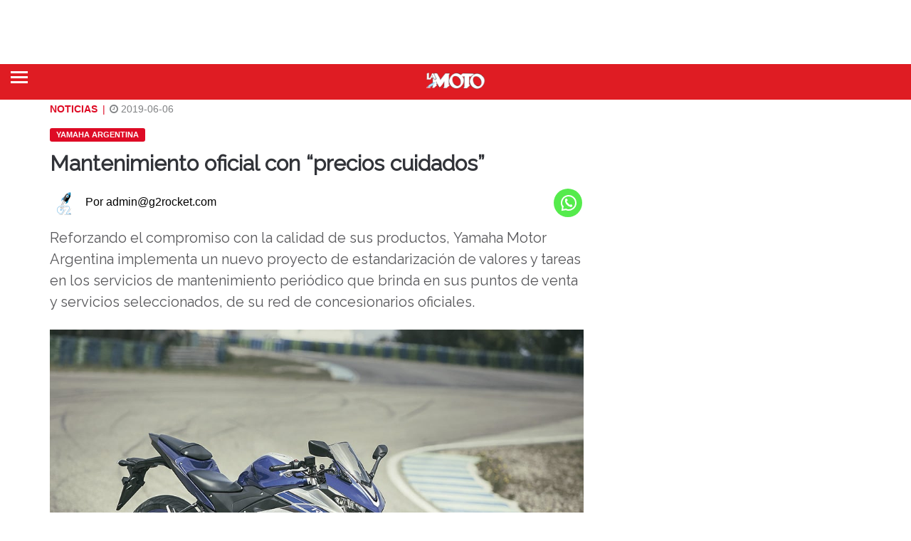

--- FILE ---
content_type: text/css; charset=UTF-8
request_url: https://lamoto.com.ar/wp-content/themes/mototheme/css/style-lite.css
body_size: 1302
content:
body {
	font-display: swap;
	font-family: 'DINPro-Regular';

	font-weight: normal;

	color: #323439;

	background-size: 100vw auto;

	background-position: 50% 180px !important;
}

p {
	margin-bottom: 19px;

	font-size: 22px;

	line-height: 140%;
}

.main__container {
	padding-top: 60px;
	background-color: #fff;
}
.header-white {
    background-color: white;
    position: fixed;
    top: 0;
    left: 0;
    width: 100%;
    height: 50px;
    z-index: 9994;
}
.header-lite {
                background-color: rgba(223, 28, 35, 1);
                color: #fff;
                position: fixed;
                                  top: 50px;            
                                left: 0;                        
                                width: 100%;
                height: 50px;
                z-index: 9993;
}
/* Para desktop (pantallas más grandes que 768px) */
                @media screen and (min-width: 768px) {
                        .header-white {
                                height: 90px;
                        }}
/* Para desktop (pantallas más grandes que 768px) */
                @media screen and (min-width: 768px) {
                        .header-lite {
                                top: 90px;
                        }}
.header__container {
	display: flex;
	align-items: center;
	padding: 6px 10px;
}

.header__logo {
	height: 35px;
	margin: 0 auto;
}

.header__logo img {
	height: 100%;
	width: auto;
}

.header__title {
	display: none;
}

.nav-bar {
	padding-top: 40px;
	height: 100vh;
	overflow-y: auto;
	position: fixed;
	z-index: 100000 !important;
	width: 80%;
	min-width: 140px;
	max-width: 440px;
	left: -80%;
	overflow-y: auto;
	left: 0;
	right: 0;
	top: 0;
	bottom: 0;
	transition: -webkit-transform .5s ease;
	transition: transform .5s ease;
	transform: translate3d(-100vw, 0, 0);
}

.nav-bar.nav-bar--opened {
	transform: translate3d(0vw, 0, 0);
	transition: transform .10s ease;
	background: #333;
	color: rgba(255, 255, 255, 0.8);
}

.nav-bar .nav {
	width: 100%;
	margin: 7.5px -15px;
}

.nav-bar .nav > li {
	float: left;
	width: 100%;
	border-bottom: 1px solid rgba(0, 0, 0, 0.15);
}

.nav-bar .nav li a {
	text-overflow: ellipsis;
	white-space: nowrap;
	overflow: hidden;
	color: inherit;
	line-height: 20px;
	display: block;
	padding: 10px 10px 10px 20px;
	margin: 0;
	color: rgba(255, 255, 255, 0.8) !important;
	font-size: 14px;
	text-align: left;
}

.nav-bar .nav li a:hover,
.nav .open > a {
	background: #58585b !important;
}

body.post-type-archive-noticias li.menu-color3.noticias > a,
body.post-type-archive-noticias li.menu-color3.noticias > a:visited,
body.post-type-archive-lanzamientos li.menu-color3.lanzamientos > a,
body.post-type-archive-lanzamientos li.menu-color3.lanzamientos > a:visited,
body.page.page-id-3577 li.menu-color3.marcas > a,
body.page.page-id-3577 li.menu-color3.marcas > a:visited,
body.page-template-page-consejos li.menu-color3.consejos > a,
body.page-template-page-consejos li.menu-color3.consejos > a:visited,
body.page-template-page-autotest-tv li.menu-color3.auto-test-tv > a,
body.page-template-page-autotest-tv li.menu-color3.auto-test-tv > a:visited,
body.page-template-page-biblioteca-digital li.menu-color3.biblio > a,
body.page-template-page-biblioteca-digital li.menu-color3.biblio > a:visited {
	color: #fff;
	font-weight: bolder !important;
}
.nav-bar .nav li a.dropdown-toggle::before {
	position: absolute;
	right: 0;
	border-left: 1px solid rgba(0, 0, 0, 0.15);
	color: rgba(255, 255, 255, 0.4);
	height: 100%;
	content: "\f105";
	font: normal normal normal 16px/1 FontAwesome;
	display: flex !important;
	padding: 0 15px;
	top: 0;
	align-items: center;
	height: 100%;
}
.nav-bar .nav li a.dropdown-toggle:hover::before {
	content: "\f107";
}

.nav-bar .dropdown-menu {
	background-color: transparent;
	left: auto;
	right: auto;
	position: relative;
	box-shadow: none;
	border: none;
	margin-top: 0;
	border-top-left-radius: 0;
	border-top-right-radius: 0;
}

.nav-bar .dropdown-menu .mega-menu-5block > div {
	width: 100% !important;
	border-color: rgba(0, 0, 0, 0.15) !important;
	margin-bottom: 0 !important;
}

.nav-bar .dropdown-menu .mega-menu-5block > div a {
	padding-left: 25px;
}

.nav-bar .dropdown-menu .mega-menu-5block > div a:hover {
	background-color: #fff !important;
	color: #df1c23 !important;
}

.abrirmenu {
	display: none;
}

.navbar-toggle {
	display: block;
}

.header-nav__button {
        width: 24px;
        height: 17px;
        position: fixed;
        left: 15px;
        top: 60px;
        z-index: 1000000 !important;
        -webkit-transform: rotate(0deg);
        -moz-transform: rotate(0deg);
        -o-transform: rotate(0deg);
        transform: rotate(0deg);
        -webkit-transition: .5s ease-in-out;
        -moz-transition: .5s ease-in-out;
        -o-transition: .5s ease-in-out;
        transition: .5s ease-in-out;
        cursor: pointer;
}
/* Para desktop (pantallas más grandes que 768px) */
                @media screen and (min-width: 768px) {
                        .header-nav__button {
                                top: 100px;
                        }}

.header-nav__button span {
	display: block;
	position: absolute;
	height: 3px;
	width: 100%;
	background: #fff;
	opacity: 1;
	left: 0;
	-webkit-transform: rotate(0deg);
	-moz-transform: rotate(0deg);
	-o-transform: rotate(0deg);
	transform: rotate(0deg);
	-webkit-transition: .25s ease-in-out;
	-moz-transition: .25s ease-in-out;
	-o-transition: .25s ease-in-out;
	transition: .25s ease-in-out;
}

.header-nav__button span:nth-child(1) {
	top: 0px;
}

.header-nav__button span:nth-child(2) {
	top: 7px;
}

.header-nav__button span:nth-child(3) {
	top: 14px;
}

.header-nav__button.open span:nth-child(1) {
	top: 6px;
	-webkit-transform: rotate(135deg);
	-moz-transform: rotate(135deg);
	-o-transform: rotate(135deg);
	transform: rotate(135deg);
}

.header-nav__button.open span:nth-child(2) {
	opacity: 0;
	left: -60px;
}

.header-nav__button.open span:nth-child(3) {
	top: 6px;
	-webkit-transform: rotate(-135deg);
	-moz-transform: rotate(-135deg);
	-o-transform: rotate(-135deg);
	transform: rotate(-135deg);
}

.tag-list {
	width: 100%;
	margin: -24px 0 6px;
	padding: 0;
	list-style: none;
	height: 38px;
	overflow: hidden;
}
.post-wrapper .tags-wrapper.tags-wrapper--post .tag-list {
	height: auto;
	float: left;
	margin-top: 10px;
	clear: left;
}

.tags-wrapper .tag-list a {
	border: 2px solid #de0b25;
	color: #fff;
	background-color: #de0b25;
	line-height: 15px;
	font-size: 11px;
	display: block;
	text-decoration: none;
	padding: 0px 7px;
	border: 2px solid transparent;
	border-radius: 3px;
	text-transform: uppercase;
	font-weight: bold;
}

.tags-wrapper .tag-list a:hover {
	color: #de0b25;
	border: 2px solid #de0b25;
	background-color: #fff;
}

.tags-wrapper .tag-list li {
	margin-right: 5px;
	margin-bottom: 5px;
}
.tag-list li {
	float: left;
	margin: 0px 1px 1px 0px;
	padding: 0px;
	font-weight: bold;
	color: #999999;
	font-size: 17px;
	text-transform: uppercase;
	line-height: 38px;
}

h1.cus-single-title {
	font-size: 30px;
	line-height: 1.2;
}

p .IRPP_kangoo {
	display: none;
}

p .size-full {
	width: 100%;
	height: auto;
	margin: 5px 0 30px 0;
}

.footer {
	width: 100%;
	margin: 30px 0 0;
	padding: 0;
	background: #373737;
	z-index: 1;
	color: #fff;
	position: relative;
}

.footer-main .social-list {
	margin: 0px -5px;
	padding: 0px;
	display: inline-block;
	margin-bottom: 11px !important;
}
.social-list {
	margin: 0px -5px !important;
	padding: 0px;
	list-style: none;
}

.social-list li {
	float: left;
	list-style: none !important;
	margin: 0px 5px 10px !important;
	padding: 0px;
}

.social-list li a {
	display: block;
	text-align: center;
	border: 1px solid #dadada;
	width: 44px;
	height: 44px;
	font-size: 22px;
	line-height: 44px;
	color: #fff;
	border-radius: 10px;
	-webkit-border-radius: 10px;
	-moz-border-radius: 10px;
}

.footer-main .social-list li a,
.footer-main .tags-widget li a {
	background: #4b4b4b;
	border-color: #4b4b4b;
	color: #e3e3e3;
}

.footer .social-list li i {
	line-height: 44px;
}

body .dropdown-menu .mega-menu-news .mega-menu-detail h4 a,
body .dropdown-menu .mega-menu-news .mega-menu-detail h4 a:visited {
	font-size: 14px !important;
}

.heateor_sss_horizontal_sharing {
	margin-bottom: 10px;
}

.IRPP_kangoo.IRPP_masleidas {
	box-shadow: none !important;
	background-color: transparent !important;
}


--- FILE ---
content_type: application/javascript; charset=UTF-8
request_url: https://lamoto.com.ar/wp-content/themes/mototheme/js/script.js
body_size: 1959
content:
/* --------------------------------------
=========================================
ADMAG - Responsive Blog & Magazine HTML Template
Version: 1.0
Designed by: DigitalTheme.co
=========================================

1. Bootstrap tooltip
2. Bootstrap Select First Tab
3. Tabs hover effect
4. Menu hover effect
5. Fade effect on Menu and Tab
6. FLexslider
7. Image popup
8. Parallax Effect
9. Full width background image
10. Sticky Sidebar
11. Mobile Menu
12. Mobile Menu Scrollbar
13. Responsive video
14. Sticky Header
15. Fixed Sidebar Scrollbar
16. Go to Top Button
17. Count up share counter
18. Google Map
-----------------------------------------*/

(function ($) {

	$(function () {
		"use strict";

		$(document).ready(function () {

			var $_html = $("html");
			var $_body = $("body");
			var $_flexslider = $(".flexslider");
			var $_header_menu = $('#header');

			$('#header-nav__button').click(function () {
				$(this).toggleClass('open');
				$('#nav-bar').toggleClass('nav-bar--opened');
			});

			// 1. Bootstrap tooltip
			$('[data-toggle="tooltip"]').tooltip();

			// 2. Bootstrap Select First Tab
			$('#widget-tab a.first').tab('show');
			$('.tab-hover .nav-tabs > li > a.first').tab('show');

			// 3. Tabs hover effect
			$('.tab-hover .nav-tabs > li > a').on("mouseover", function () {
				$(this).tab('show');
			});

			// 4. Menu hover effect
			$('.dropdown-toggle').dropdownHover();

			// 5. Fade effect on Menu and Tab
			$('.nav .dropdown-menu').addClass('animated fadeIn');
			$('.tab-pane').addClass('animated fadeIn');

			if ($_html.hasClass("no-touch")) {
				$('.navbar .dropdown > a').on("click", function () {
					location.href = this.href;
				});
			}

			// 6. FLexslider
			if ($_flexslider.length) {
				$_flexslider.flexslider({
					selector: ".featured-slider > .slider-item",
					maxItems: 1,
					minItems: 1,
					startAt: 0,
					animation: "slide",
					slideshow: true,
					controlNav: false,
					nextText: '<i class="fa fa-angle-right"></i>',
					prevText: '<i class="fa fa-angle-left"></i>'
				});
			}

			// 7. Image popup
			$('.post-content a.popup-image').magnificPopup({
				type: 'image',
				mainClass: 'mfp-with-zoom', // this class is for CSS animation below

				zoom: {
					enabled: true, // By default it's false, so don't forget to enable it

					duration: 200, // duration of the effect, in milliseconds
					easing: 'ease-in-out', // CSS transition easing function 

					opener: function (openerElement) {
						return openerElement.is('img') ? openerElement : openerElement.find('img');
					}
				}
			});

			// 8. Parallax Effect
			$.stellar({
				horizontalScrolling: false,
				verticalOffset: 60
			});

			// 9. Full width background image
			var $_parallax = $("#parallax-image");

			if ($_parallax.length) {
				$_parallax.backstretch($_parallax.data('image'));
			}

			// 10. Sticky Sidebar
			var $_datacolumn = $("[data-stickycolumn]");

			if ($("[data-stickyparent]").length) {
				// Sticky Sidebar start when images loaded
				imagesLoaded($_body).on('always', function (instance) {
					$_datacolumn.stick_in_parent({
						parent: "[data-stickyparent]"
					}).on('sticky_kit:bottom', function (e) {
						$(this).parent().css('position', 'static');
					})
						.on('sticky_kit:unbottom', function (e) {
							$(this).parent().css('position', 'relative');
						});

					// destroy it if mobile or tablet 
					destroy_sticky();
				});
			}

			var $_windowwidth = $(window).width();

			// Destroy sticky Sidebar on Mobile and Tablet
			function destroy_sticky() {
				var $_windowwidth = $(window).width();
				if ($_windowwidth < 992) {
					$_datacolumn.trigger("sticky_kit:detach");
				}
			}

			if ($_windowwidth < 992) {
				FastClick.attach(document.body);
			}

			// 11. Mobile Menu action

			$('#nav-button').on('click', function () {
				$('html').toggleClass('mm-opened mm-background mm-theme-dark mm-effect-slide mm-border-full mm-opening');
				$('.navbar').attr('class', 'mm-menu mm-vertical mm-theme-dark mm-effect-slide mm-border-full mm-offcanvas mm-hassearch mm-current mm-opened');
				$('#mm-blocker').toggleClass("mm-slideout");
			});

			$('#mm-blocker').on('click', function () {
				$('#nav-button').click();

			});

			// Destroy sticky Sidebar on Mobile and Tablet
			function destroy_sticky() {
				var $_windowwidth = $(window).width();
				if ($_windowwidth < 992) {
					$_datacolumn.trigger("sticky_kit:detach");
				}
			}

			// 12. Mobile Menu Scrollbar
			$('.mobile-wrapper').perfectScrollbar({
				wheelSpeed: 1,
				suppressScrollX: true
			});

			$('#fixed-button').on("click", function (event) {
				event.preventDefault();
				$_html.toggleClass("ad-opened");
			});

			$('#mobile-overlay').on("click", function (event) {
				event.preventDefault();
				$_html.toggleClass("ad-opened");
			});

			// 13. Responsive video
			$(".image-overlay").fitVids();

			// 14. Sticky Header
			if (!$("#main").hasClass('fixed-sidebar')) {
				// Sticky menu hide
				$_header_menu.headroom({
					"offset": 330,
					"tolerance": 0,
					"classes": {
						"initial": "animated",
						"pinned": "slideDown",
						"unpinned": "slideUp"
					}
				});
			}

			var $_stickyScrollbar = $('.sticky-scroll');
			var $_sidebar = $("#sticky-sidebar");
			var $_goTop = $('#go-top-button');
			var $_header_topoffset = 0;
			var $_offset = 133;
			//$_header_topoffset = $_header_menu.offset().top;


			// 15. Fixed Sidebar Scrollbar
			$_stickyScrollbar.perfectScrollbar({
				wheelSpeed: 1,
				suppressScrollX: true
			});

			// Change scrollbar height when load
			change_height();

			// Change scrollbar height when resize
			$(window).on("resize", function () {
				if ($_datacolumn.length) {
					$(document.body).trigger("sticky_kit:recalc");
					destroy_sticky();
				}

				change_height();
			});

			$(window).scroll(function () {
				// Go to top button
				if ($(this).scrollTop() > 100) {
					$_goTop.css({ bottom: '20px' });
				}
				else {
					$_goTop.css({ bottom: '-100px' });
				}

				// Fixed header
				if ($(this).scrollTop() > $_header_topoffset) {
					$_header_menu.addClass("set-fixed");
					$_sidebar.addClass("set-sidebar");
				}
				else {
					$_header_menu.removeClass("set-fixed");
					$_sidebar.removeClass("set-sidebar");
				}

				// Fixed sidebar
				if ($(this).scrollTop() > 50) {
					$_sidebar.addClass("get-sidebar");
					change_height();
				}
				else {
					$_sidebar.removeClass("get-sidebar");
					change_height();
				}
			});

			// Change scrollbar height
			function change_height() {
				var windowHeight = $(window).height();

				if ($_sidebar.length) {
					$_offset = $_sidebar.position().top + 80;

					var setHeight = windowHeight - $_offset;
					$_stickyScrollbar.height(setHeight);
					$_stickyScrollbar.perfectScrollbar('update');  // Update
				}

				$('.mobile-wrapper').height(windowHeight);
				$('.mobile-wrapper').perfectScrollbar('update');  // Update
			}

			// 16. Go to Top Button
			$_goTop.on("click", function () {
				$('html, body').animate({ scrollTop: 0 }, 700);
				return false;
			});

		});

	});

})(jQuery);
/*
 * End Jquery
*/

// 17. Count up share counter
if (document.getElementById("countUp")) {
	var count = document.getElementById("countUp");

	var number = 0;

	if (count.hasAttribute("data-count")) {
		var number = count.getAttribute("data-count");
	}

	var options = {
		useEasing: true,
		useGrouping: true,
		separator: '',
		decimal: '.',
		prefix: '',
		suffix: ''
	};

	var countUp = new countUp("countUp", 0, number, 0, 2.5, options);

	var waypoint = new Waypoint({
		element: document.getElementById('countUp'),
		handler: function (direction) {
			countUp.start();
		},
		offset: window.innerHeight - 70
	});
}

// 18. Header Search Button
//new UISearch( document.getElementById( 'sb-search' ) );

// 19. Google Map
var map_canvas = document.getElementById('map-canvas');
if (typeof (map_canvas) != 'undefined' && map_canvas != null) {
	// Contact page Google map
	function initialize() {
		var myLatlng = new google.maps.LatLng(-25.363882, 131.044922);
		var mapOptions = {
			zoom: 4,
			center: myLatlng
		}
		var map = new google.maps.Map(document.getElementById('map-canvas'), mapOptions);

		var marker = new google.maps.Marker({
			position: myLatlng,
			map: map,
			title: 'Hello World!'
		});
	}

	google.maps.event.addDomListener(window, 'load', initialize);
}